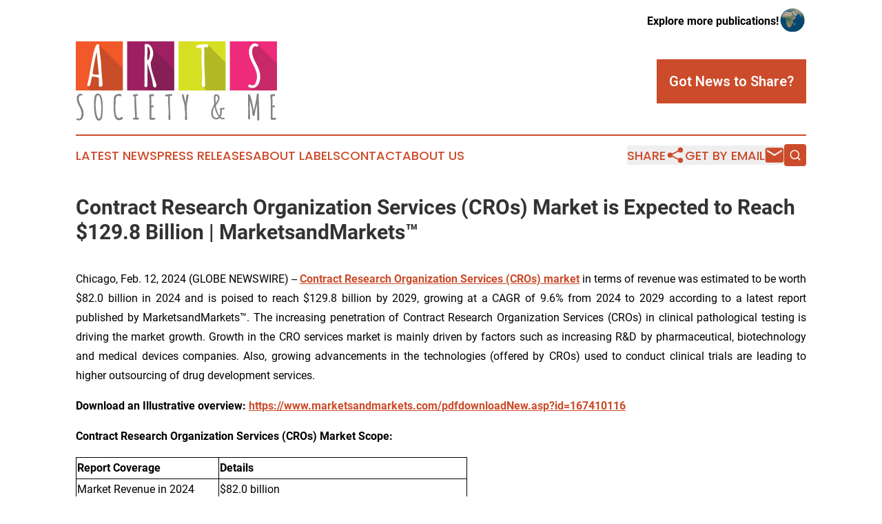

--- FILE ---
content_type: text/html;charset=utf-8
request_url: https://www.artssocietyandme.com/article/687997716-contract-research-organization-services-cros-market-is-expected-to-reach-129-8-billion-marketsandmarkets
body_size: 12531
content:
<!DOCTYPE html>
<html lang="en">
<head>
  <title>Contract Research Organization Services (CROs) Market is Expected to Reach $129.8 Billion | MarketsandMarkets™ | Arts, Society &amp; Me</title>
  <meta charset="utf-8">
  <meta name="viewport" content="width=device-width, initial-scale=1">
    <meta name="description" content="Arts, Society &amp; Me is an online news publication focusing on culture &amp; lifestyle: Get your daily news on culture, society and lifestyle">
    <link rel="icon" href="https://cdn.newsmatics.com/agp/sites/artssocietyandme-favicon-1.png" type="image/png">
  <meta name="csrf-token" content="2BsV9FIT4rs30MJDM-wGjnj04ii39SVzlyPWRT_6DCs=">
  <meta name="csrf-param" content="authenticity_token">
  <link href="/css/styles.min.css?v6eb3bc323562751890e3a74b24e16ad07f30b1f7" rel="stylesheet" data-turbo-track="reload">
  <link rel="stylesheet" href="/plugins/vanilla-cookieconsent/cookieconsent.css?v6eb3bc323562751890e3a74b24e16ad07f30b1f7">
  
<style type="text/css">
    :root {
        --color-primary-background: rgba(204, 75, 42, 0.3);
        --color-primary: #cc4b2a;
        --color-secondary: #c84e30;
    }
</style>

  <script type="importmap">
    {
      "imports": {
          "adController": "/js/controllers/adController.js?v6eb3bc323562751890e3a74b24e16ad07f30b1f7",
          "alertDialog": "/js/controllers/alertDialog.js?v6eb3bc323562751890e3a74b24e16ad07f30b1f7",
          "articleListController": "/js/controllers/articleListController.js?v6eb3bc323562751890e3a74b24e16ad07f30b1f7",
          "dialog": "/js/controllers/dialog.js?v6eb3bc323562751890e3a74b24e16ad07f30b1f7",
          "flashMessage": "/js/controllers/flashMessage.js?v6eb3bc323562751890e3a74b24e16ad07f30b1f7",
          "gptAdController": "/js/controllers/gptAdController.js?v6eb3bc323562751890e3a74b24e16ad07f30b1f7",
          "hamburgerController": "/js/controllers/hamburgerController.js?v6eb3bc323562751890e3a74b24e16ad07f30b1f7",
          "labelsDescription": "/js/controllers/labelsDescription.js?v6eb3bc323562751890e3a74b24e16ad07f30b1f7",
          "searchController": "/js/controllers/searchController.js?v6eb3bc323562751890e3a74b24e16ad07f30b1f7",
          "videoController": "/js/controllers/videoController.js?v6eb3bc323562751890e3a74b24e16ad07f30b1f7",
          "navigationController": "/js/controllers/navigationController.js?v6eb3bc323562751890e3a74b24e16ad07f30b1f7"          
      }
    }
  </script>
  <script>
      (function(w,d,s,l,i){w[l]=w[l]||[];w[l].push({'gtm.start':
      new Date().getTime(),event:'gtm.js'});var f=d.getElementsByTagName(s)[0],
      j=d.createElement(s),dl=l!='dataLayer'?'&l='+l:'';j.async=true;
      j.src='https://www.googletagmanager.com/gtm.js?id='+i+dl;
      f.parentNode.insertBefore(j,f);
      })(window,document,'script','dataLayer','GTM-KGCXW2X');
  </script>

  <script>
    window.dataLayer.push({
      'cookie_settings': 'delta'
    });
  </script>
</head>
<body class="df-5 is-subpage">
<noscript>
  <iframe src="https://www.googletagmanager.com/ns.html?id=GTM-KGCXW2X"
          height="0" width="0" style="display:none;visibility:hidden"></iframe>
</noscript>
<div class="layout">

  <!-- Top banner -->
  <div class="max-md:hidden w-full content universal-ribbon-inner flex justify-end items-center">
    <a href="https://www.affinitygrouppublishing.com/" target="_blank" class="brands">
      <span class="font-bold text-black">Explore more publications!</span>
      <div>
        <img src="/images/globe.png" height="40" width="40" class="icon-globe"/>
      </div>
    </a>
  </div>
  <header data-controller="hamburger">
  <div class="content">
    <div class="header-top">
      <div class="flex gap-2 masthead-container justify-between items-center">
        <div class="mr-4 logo-container">
          <a href="/">
              <img src="https://cdn.newsmatics.com/agp/sites/artssocietyandme-logo-1.svg" alt="Arts, Society &amp; Me"
                class="max-md:!h-[60px] lg:!max-h-[115px]" height="157"
                width="auto" />
          </a>
        </div>
        <button class="hamburger relative w-8 h-6">
          <span aria-hidden="true"
            class="block absolute h-[2px] w-9 bg-[--color-primary] transform transition duration-500 ease-in-out -translate-y-[15px]"></span>
          <span aria-hidden="true"
            class="block absolute h-[2px] w-7 bg-[--color-primary] transform transition duration-500 ease-in-out translate-x-[7px]"></span>
          <span aria-hidden="true"
            class="block absolute h-[2px] w-9 bg-[--color-primary] transform transition duration-500 ease-in-out translate-y-[15px]"></span>
        </button>
        <a href="/submit-news" class="max-md:hidden button button-upload-content button-primary w-fit">
          <span>Got News to Share?</span>
        </a>
      </div>
      <!--  Screen size line  -->
      <div class="absolute bottom-0 -ml-[20px] w-screen h-[1px] bg-[--color-primary] z-50 md:hidden">
      </div>
    </div>
    <!-- Navigation bar -->
    <div class="navigation is-hidden-on-mobile" id="main-navigation">
      <div class="w-full md:hidden">
        <div data-controller="search" class="relative w-full">
  <div data-search-target="form" class="relative active">
    <form data-action="submit->search#performSearch" class="search-form">
      <input type="text" name="query" placeholder="Search..." data-search-target="input" class="search-input md:hidden" />
      <button type="button" data-action="click->search#toggle" data-search-target="icon" class="button-search">
        <img height="18" width="18" src="/images/search.svg" />
      </button>
    </form>
  </div>
</div>

      </div>
      <nav class="navigation-part">
          <a href="/latest-news" class="nav-link">
            Latest News
          </a>
          <a href="/press-releases" class="nav-link">
            Press Releases
          </a>
          <a href="/about-labels" class="nav-link">
            About Labels
          </a>
          <a href="/contact" class="nav-link">
            Contact
          </a>
          <a href="/about" class="nav-link">
            About Us
          </a>
      </nav>
      <div class="w-full md:w-auto md:justify-end">
        <div data-controller="navigation" class="header-actions hidden">
  <button class="nav-link flex gap-1 items-center" onclick="window.ShareDialog.openDialog()">
    <span data-navigation-target="text">
      Share
    </span>
    <span class="icon-share"></span>
  </button>
  <button onclick="window.AlertDialog.openDialog()" class="nav-link nav-link-email flex items-center gap-1.5">
    <span data-navigation-target="text">
      Get by Email
    </span>
    <span class="icon-mail"></span>
  </button>
  <div class="max-md:hidden">
    <div data-controller="search" class="relative w-full">
  <div data-search-target="form" class="relative active">
    <form data-action="submit->search#performSearch" class="search-form">
      <input type="text" name="query" placeholder="Search..." data-search-target="input" class="search-input md:hidden" />
      <button type="button" data-action="click->search#toggle" data-search-target="icon" class="button-search">
        <img height="18" width="18" src="/images/search.svg" />
      </button>
    </form>
  </div>
</div>

  </div>
</div>

      </div>
      <a href="/submit-news" class="md:hidden uppercase button button-upload-content button-primary w-fit">
        <span>Got News to Share?</span>
      </a>
      <a href="https://www.affinitygrouppublishing.com/" target="_blank" class="nav-link-agp">
        Explore more publications!
        <img src="/images/globe.png" height="35" width="35" />
      </a>
    </div>
  </div>
</header>

  <div id="main-content" class="content">
    <div id="flash-message"></div>
    <h1>Contract Research Organization Services (CROs) Market is Expected to Reach $129.8 Billion | MarketsandMarkets™</h1>
<div class="press-release">
  
      <p align="justify">Chicago, Feb.  12, 2024  (GLOBE NEWSWIRE) -- <a href="https://www.globenewswire.com/Tracker?data=[base64]" rel="nofollow" target="_blank"><b>Contract Research Organization Services (CROs) market</b></a> in terms of revenue was estimated to be worth $82.0 billion in 2024 and is poised to reach $129.8 billion by 2029, growing at a CAGR of 9.6% from 2024 to 2029 according to a latest report published by MarketsandMarkets&#x2122;. The increasing penetration of Contract Research Organization Services (CROs) in clinical pathological testing is driving the market growth. Growth in the CRO services market is mainly driven by factors such as increasing R&amp;D by pharmaceutical, biotechnology and medical devices companies. Also, growing advancements in the technologies (offered by CROs) used to conduct clinical trials are leading to higher outsourcing of drug development services.</p>     <p align="justify"><b>Download an Illustrative overview:</b> <a href="https://www.globenewswire.com/Tracker?data=[base64]" rel="nofollow" target="_blank"><b>https://www.marketsandmarkets.com/pdfdownloadNew.asp?id=167410116</b></a></p>      <p align="justify"><b>Contract Research Organization Services (CROs)</b><b> Market</b><b> Scope:</b></p>     <table style="border-collapse: collapse; width:426.15pt; border-collapse:collapse ;">
<tr>
<td style="width:207.27px;;border-top: solid black 1pt ; border-right: solid black 1pt ; border-bottom: solid black 1pt ; border-left: solid black 1pt ; text-align: justify ;  vertical-align: middle; "> <b>Report Coverage</b> </td>
<td style="width:360.94px;;border-top: solid black 1pt ; border-right: solid black 1pt ; border-bottom: solid black 1pt ; text-align: justify ;  vertical-align: middle; "> <b>Details</b> </td>
</tr>
<tr>
<td style="width:207.27px;;border-right: solid black 1pt ; border-bottom: solid black 1pt ; border-left: solid black 1pt ; text-align: justify ;  vertical-align: middle; "> Market Revenue in 2024 </td>
<td style="width:360.94px;;border-right: solid black 1pt ; border-bottom: solid black 1pt ; text-align: justify ;  vertical-align: middle; "> $82.0 billion </td>
</tr>
<tr>
<td style="width:207.27px;;border-right: solid black 1pt ; border-bottom: solid black 1pt ; border-left: solid black 1pt ; text-align: justify ;  vertical-align: middle; "> Estimated Value by 2029 </td>
<td style="width:360.94px;;border-right: solid black 1pt ; border-bottom: solid black 1pt ; text-align: justify ;  vertical-align: middle; "> $129.8 billion </td>
</tr>
<tr>
<td style="width:207.27px;;border-right: solid black 1pt ; border-bottom: solid black 1pt ; border-left: solid black 1pt ; text-align: justify ;  vertical-align: middle; "> Growth Rate </td>
<td style="width:360.94px;;border-right: solid black 1pt ; border-bottom: solid black 1pt ; text-align: justify ;  vertical-align: middle; "> Poised to grow at a CAGR of 9.6% </td>
</tr>
<tr>
<td style="width:207.27px;;border-right: solid black 1pt ; border-bottom: solid black 1pt ; border-left: solid black 1pt ; text-align: justify ;  vertical-align: middle; "> Market Size Available for </td>
<td style="width:360.94px;;border-right: solid black 1pt ; border-bottom: solid black 1pt ; text-align: justify ;  vertical-align: middle; "> 2024&#x2013;2029 </td>
</tr>
<tr>
<td style="width:207.27px;;border-right: solid black 1pt ; border-bottom: solid black 1pt ; border-left: solid black 1pt ; text-align: justify ;  vertical-align: middle; "> Forecast Period </td>
<td style="width:360.94px;;border-right: solid black 1pt ; border-bottom: solid black 1pt ; text-align: justify ;  vertical-align: middle; "> 2024&#x2013;2029 </td>
</tr>
<tr>
<td style="width:207.27px;;border-right: solid black 1pt ; border-bottom: solid black 1pt ; border-left: solid black 1pt ; text-align: justify ;  vertical-align: middle; "> Forecast Units </td>
<td style="width:360.94px;;border-right: solid black 1pt ; border-bottom: solid black 1pt ; text-align: justify ;  vertical-align: middle; "> Value (USD Billion)  </td>
</tr>
<tr>
<td style="width:207.27px;;border-right: solid black 1pt ; border-bottom: solid black 1pt ; border-left: solid black 1pt ; text-align: justify ;  vertical-align: middle; "> Report Coverage </td>
<td style="width:360.94px;;border-right: solid black 1pt ; border-bottom: solid black 1pt ; text-align: justify ;  vertical-align: middle; "> Revenue Forecast, Competitive Landscape, Growth Factors, and Trends </td>
</tr>
<tr>
<td style="width:207.27px;;border-right: solid black 1pt ; border-bottom: solid black 1pt ; border-left: solid black 1pt ; text-align: justify ;  vertical-align: middle; "> Segments Covered </td>
<td style="width:360.94px;;border-right: solid black 1pt ; border-bottom: solid black 1pt ; text-align: justify ;  vertical-align: middle; "> type, therapeutic area, end user </td>
</tr>
<tr>
<td style="width:207.27px;;border-right: solid black 1pt ; border-bottom: solid black 1pt ; border-left: solid black 1pt ; text-align: justify ;  vertical-align: middle; "> Geographies Covered </td>
<td style="width:360.94px;;border-right: solid black 1pt ; border-bottom: solid black 1pt ; text-align: justify ;  vertical-align: middle; "> North America, Europe, Asia Pacific, Latin America, Middle East and Africa </td>
</tr>
<tr>
<td style="width:207.27px;;border-right: solid black 1pt ; border-bottom: solid black 1pt ; border-left: solid black 1pt ; text-align: justify ;  vertical-align: middle; "> Report Highlights </td>
<td style="width:360.94px;;border-right: solid black 1pt ; border-bottom: solid black 1pt ; text-align: justify ;  vertical-align: middle; "> Updated financial information / product portfolio of players </td>
</tr>
<tr>
<td style="width:207.27px;;border-right: solid black 1pt ; border-bottom: solid black 1pt ; border-left: solid black 1pt ; text-align: justify ;  vertical-align: middle; "> Key Market Opportunity </td>
<td style="width:360.94px;;border-right: solid black 1pt ; border-bottom: solid black 1pt ; text-align: justify ;  vertical-align: middle; "> Growing focus on precision/ personalized medicine </td>
</tr>
<tr>
<td style="width:207.27px;;border-right: solid black 1pt ; border-bottom: solid black 1pt ; border-left: solid black 1pt ; text-align: justify ;  vertical-align: middle; "> Key Market Driver </td>
<td style="width:360.94px;;border-right: solid black 1pt ; border-bottom: solid black 1pt ; text-align: justify ;  vertical-align: middle; "> Increasing number of drugs in pipeline </td>
</tr>
</table>     <p align="justify">The CRO services market is categorized into three major segments based on type, therapeutic area, and end user.&#xA0;&#xA0; </p>      <p align="justify">On the basis of type, the CRO services market is segmented into five categories including clinical research services, early-phase development services, laboratory services, consulting services, and data management services. In 2023, the clinical research services segment accounted for the largest share of this market. The large share of this segment can be attributed to few of the factors such as the increasing initiatives for development of therapies for several indications, increasing number of clinical trials&#xA0; of major therapeutic areas such as oncology, metabolic disorders, immunology among others and huge costs incurred in in-house drug development.&#xA0; </p>      <p align="justify">Based on therapeutic area, the CRO services market is segmented into oncology, infectious diseases, neurology, vaccines, cardiovascular system (CVS) disorders, metabolic disorders/endocrinology, immunological disorders, respiratory disorders, psychiatry, dermatology, hematology, ophthalmology, gastrointestinal diseases, genitourinary &amp; women&#x2019;s health, and other therapeutic areas. In 2023, the oncology segment accounted for the largest share of the global CRO services market. The large share of this market can be attributed to the increasing number of clinical trials of anticancer therapies including all modalities (small molecules, biologics, cell and gene therapies among others). </p>      <p align="justify">Based on end user, the CRO services market is segmented into pharmaceutical &amp; biopharmaceutical companies, medical device companies, and academic institutes. The pharmaceutical &amp; biopharmaceutical companies segment accounted for the largest share of the CRO services market in 2023. The large share of this segment can be attributed to the increasing investments by key players in drug development R&amp;D especially focusing on major therapeutic areas such as oncology, metabolic disorders and immunology among others as well as increasing outsourcing of clinical research services among pharmaceutical and biotechnology companies. </p>      <p align="justify">Based on region, Asia Pacific region is projected to register the highest CAGR during the forecast period. In the region, China is the largest market. The Asia Pacific market is characterized by presence of a vast patient pool for conducting clinical studies along with relatively low costs incurred in the conduction of clinical trials among other factors.</p>      <p align="justify"><b>Buy a Contract Research Organization Services (CROs) Industry Report (507 Pages PDF with Insightful Charts, Tables, and Figures): </b><a href="https://www.globenewswire.com/Tracker?data=[base64]" rel="nofollow" target="_blank"><b>https://www.marketsandmarkets.com/Purchase/purchase_reportNew.asp?id=167410116</b></a></p>      <p align="justify"><b>Contract Research Organization Services (CROs) market major players covered in the report, such as:</b></p>      <ul>
<li>IQVIA Inc. (US)</li>
<li>Laboratory Corporation of America Holdings (LabCorp) (US)</li>
<li>Thermo Fisher Scientific Inc. (US)</li>
<li>Fortrea, Inc. (US)</li>
<li>Syneos Health (US)</li>
<li>WuXi AppTec (China)</li>
<li>Charles River Laboratories (US)</li>
<li>Parexel International Corporation (US)</li>
<li>Pharmaron (China)</li>
<li>ICON Plc (Ireland)</li>
<li>Medpace (US)</li>
<li>SGS SA (Switzerland)</li>
<li>Frontage Labs (US)</li>
<li>Eurofins Scientific (Luxembourg)</li>
<li>PSI CRO AG (Switzerland)</li>
<li>BioAgile (India)</li>
<li>Firma Clinical Research (US)</li>
<li>Acculab Life Sciences (US)</li>
<li>Novotech (Australia)</li>
<li>KCR S.A. (US)</li>
<li>Linical (Japan)</li>
<li>Advanced Clinical (US)</li>
<li>Allucent (US)</li>
<li>Clinical Trial Service (Netherlands)</li>
<li>Guires Inc. (Pepgra Healthcare Pvt. Ltd.) (UK)</li>
<li>Worldwide Clinical Trials (US)</li>
<li>CTI Clinical Trial And Consulting (US)</li>
<li>and Among Others</li>
</ul>     <p><b>Request for FREE Sample Pages: </b><a href="https://www.globenewswire.com/Tracker?data=[base64]" rel="nofollow" target="_blank"><b>https://www.marketsandmarkets.com/requestsampleNew.asp?id=167410116</b></a></p>      <p align="justify"><b>All the market segments have been divided for CRO Services market in the report. This report categorizes the CRO Services Market market into the following segments: </b></p>      <p align="justify"><b>CRO Services Market, by Type</b></p>     <ul>
<li>Clinical Research Services  <ul type="circle">
<li>By Phase  <ul type="square">
<li>Phase III</li>
<li>Phase II</li>
<li>Phase I</li>
<li>Phase IV</li>
</ul>  </li>
<li>By Study Design (For Phase III &amp; IV)  <ul type="square">
<li>Interventional </li>
<li>Real World Evidence (RWE)</li>
</ul>  </li>
</ul>  </li>
<li>Early phase development Services  <ul type="circle">
<li>Chemistry, Manufacturing and Controls Services</li>
<li>Preclinical Services  <ul type="square">
<li>Pharmacokinetics/ Pharmacodynamics Services</li>
<li>Toxicology Testing Services</li>
<li>Other Preclinical Services</li>
</ul>  </li>
<li>Discovery Studies</li>
</ul>  </li>
<li>Laboratory Services  <ul type="circle">
<li>Analytical Testing Services  <ul type="square">
<li>Physical Characterization Services</li>
<li>Raw Material Testing Services</li>
<li>Batch Release Testing Services</li>
<li>Stability Testing Services</li>
<li>Other Analytical Testing Services</li>
</ul>  </li>
<li>Bioanalytical Testing Services </li>
</ul>  </li>
<li>Consulting Services</li>
<li>Data Management Services</li>
</ul>     <p align="justify"><b>CRO Services Market by Therapeutic area</b></p>     <ul>
<li>Oncology  <ul type="circle">
<li>Breast Cancer</li>
<li>Lung Cancer</li>
<li>Colorectal Cancer</li>
<li>Prostate Cancer</li>
<li>Other Cancer</li>
</ul>  </li>
<li>Infectious Diseases</li>
<li>CVS Disorders</li>
<li>Neurology</li>
<li>Vaccines</li>
<li>Metabolic Disorders/Endocrinology</li>
<li>Immunological Disorders</li>
<li>Psychiatry</li>
<li>Respiratory Disorders</li>
<li>Dermatology</li>
<li>Ophthalmology</li>
<li>Gastrointestinal Diseases</li>
<li>Genitourinary &amp; Women&#x2019;s Health</li>
<li>Hematology</li>
<li>Other Therapeutic Areas</li>
</ul>     <p align="justify"><b>CRO Services Market, by End user</b></p>     <ul>
<li>Pharmaceutical &amp; Biopharmaceutical Companies</li>
<li>Medical Device Companies</li>
<li>Academic Institutes</li>
</ul>     <p align="justify"><b>CRO Services Market, by region </b></p>     <ul>
<li>North America  <ul type="circle">
<li>US</li>
<li>Canada</li>
</ul>  </li>
<li>Europe  <ul type="circle">
<li>Germany</li>
<li>UK</li>
<li>France</li>
<li>Italy</li>
<li>Spain</li>
<li>Rest of Europe (RoE)</li>
</ul>  </li>
<li>Asia Pacific (APAC)  <ul type="circle">
<li>China</li>
<li>India</li>
<li>Japan</li>
<li>Australia</li>
<li>South Korea</li>
<li>New Zealand</li>
<li>Rest of Asia Pacific (RoAPAC)</li>
</ul>  </li>
<li>Latin America  <ul type="circle">
<li>Brazil</li>
<li>Mexico</li>
<li>Rest of Latin America</li>
</ul>  </li>
<li>Middle East and Africa  <ul type="circle">
<li>Middle East</li>
<li>Africa</li>
</ul>  </li>
</ul>     <p><b>Get 10% Free Customization on this Report: </b><a href="https://www.globenewswire.com/Tracker?data=[base64]" rel="nofollow" target="_blank"><b>https://www.marketsandmarkets.com/requestCustomizationNew.asp?id=167410116</b></a></p>      <p align="justify"><b>Key Market Stakeholders:</b></p>      <ul>
<li>Pharmaceutical &amp; biopharmaceutical companies</li>
<li>Medical device manufacturing companies</li>
<li>Academic &amp; research institutes</li>
<li>Venture capitalists &amp; investors</li>
<li>Market research &amp; consulting firms</li>
<li>Government associations </li>
<li>Medical institutions &amp; universities</li>
</ul>     <p align="justify"><b>Report Objectives:</b></p>      <ul>
<li>To define, describe, and forecast the contract research organization (CRO) services market based on type, therapeutic area, end user, and region </li>
<li>To provide detailed information regarding the major factors influencing the market growth (drivers, opportunities, and challenges) along with the current trends</li>
<li>To strategically analyze micromarkets with respect to their individual growth trends, future prospects, and contributions to the total market</li>
<li>To analyze opportunities in the market for stakeholders and provide details of the competitive landscape for market leaders</li>
<li>To forecast the revenue of market segments with respect to five major regions: North America, Europe, Asia Pacific, Latin America, and the Middle East and Africa </li>
<li>To profile the key players and comprehensively analyze their market shares and core competencies</li>
<li>To track and analyze competitive developments in the CRO services market, such as service launches, agreements, partnerships, collaborations, mergers &amp; acquisitions, and research &amp; development activities</li>
</ul>     <p align="justify"><b>Related Reports:</b></p>      <p align="justify"><a href="https://www.globenewswire.com/Tracker?data=[base64]" rel="nofollow" target="_blank"><b>Clinical Trial Supplies Market</b></a></p>      <p align="justify"><a href="https://www.globenewswire.com/Tracker?data=[base64]" rel="nofollow" target="_blank"><b>Biologics Safety Testing Market</b></a></p>      <p align="justify"><a href="https://www.globenewswire.com/Tracker?data=[base64]" rel="nofollow" target="_blank"><b>Healthcare Analytical Testing Services Market</b></a></p>      <p align="justify"><a href="https://www.globenewswire.com/Tracker?data=[base64]" rel="nofollow" target="_blank"><b>Laboratory Informatics Market</b></a></p>      <p align="justify"><a href="https://www.globenewswire.com/Tracker?data=[base64]" rel="nofollow" target="_blank"><b>Oxidative Stress Assay Market</b></a></p>      <p><b>Research Insights: </b><a href="https://www.globenewswire.com/Tracker?data=[base64]" rel="nofollow" target="_blank"><b>https://www.marketsandmarkets.com/ResearchInsight/contract-research-organization-service-market.asp</b></a></p>      <p><b>Content Source: </b><a href="https://www.globenewswire.com/Tracker?data=[base64]" rel="nofollow" target="_blank"><b>https://www.marketsandmarkets.com/PressReleases/contract-research-organization-service.asp</b></a></p> <img class="__GNW8366DE3E__IMG" src="https://www.globenewswire.com/newsroom/ti?nf=OTAzNDE3NSM2MDYyMTUzIzIxOTQ1MTQ="> <br><img src="https://ml.globenewswire.com/media/YjhlNDljYzItZWFjYy00MTI5LWJjOTItMjM2MmM3ZDE3NDFjLTEyMDYwNjc=/tiny/MarketsandMarkets-Research-Pvt.png" referrerpolicy="no-referrer-when-downgrade"><pre>About MarketsandMarkets&#x2122;

MarketsandMarkets&#x2122; has been recognized as one of America&#x2019;s best management consulting firms by Forbes, as per their recent report.

MarketsandMarkets&#x2122; is a blue ocean alternative in growth consulting and program management, leveraging a man-machine offering to drive supernormal growth for progressive organizations in the B2B space. We have the widest lens on emerging technologies, making us proficient in co-creating supernormal growth for clients.

Earlier this year, we made a formal transformation into one of America's best management consulting firms as per a survey conducted by Forbes.

The B2B economy is witnessing the emergence of $25 trillion of new revenue streams that are substituting existing revenue streams in this decade alone. We work with clients on growth programs, helping them monetize this $25 trillion opportunity through our service lines - TAM Expansion, Go-to-Market (GTM) Strategy to Execution, Market Share Gain, Account Enablement, and Thought Leadership Marketing.

Built on the 'GIVE Growth' principle, we work with several Forbes Global 2000 B2B companies - helping them stay relevant in a disruptive ecosystem. Our insights and strategies are molded by our industry experts, cutting-edge AI-powered Market Intelligence Cloud, and years of research. The KnowledgeStore&#x2122; (our Market Intelligence Cloud) integrates our research, facilitates an analysis of interconnections through a set of applications, helping clients look at the entire ecosystem and understand the revenue shifts happening in their industry.

To find out more, visit www.MarketsandMarkets&#x2122;.com or follow us on Twitter, LinkedIn and Facebook.

Contact:
Mr. Aashish Mehra
MarketsandMarkets&#x2122; INC.
630 Dundee Road
Suite 430
Northbrook, IL 60062
USA: +1-888-600-6441
Email: sales@marketsandmarkets.com</pre>
<p><a href="https://www.globenewswire.com/NewsRoom/AttachmentNg/afcc5182-4ae0-43a8-a965-4351d590b7ed" rel="nofollow"><img src="https://ml.globenewswire.com/media/afcc5182-4ae0-43a8-a965-4351d590b7ed/small/mnm-logo-tm-jpg-jpg.JPG" border="0" width="150" height="51" alt="Primary Logo"></a></p>
    <p>
  Legal Disclaimer:
</p>
<p>
  EIN Presswire provides this news content "as is" without warranty of any kind. We do not accept any responsibility or liability
  for the accuracy, content, images, videos, licenses, completeness, legality, or reliability of the information contained in this
  article. If you have any complaints or copyright issues related to this article, kindly contact the author above.
</p>
<img class="prtr" src="https://www.einpresswire.com/tracking/article.gif?t=5&a=0hG8J7RQ7GI-dn--&i=zo3FS26weutfHJhT" alt="">
</div>

  </div>
</div>
<footer class="footer footer-with-line">
  <div class="content flex flex-col">
    <p class="footer-text text-sm mb-4 order-2 lg:order-1">© 1995-2026 Newsmatics Inc. dba Affinity Group Publishing &amp; Arts, Society &amp; Me. All Rights Reserved.</p>
    <div class="footer-nav lg:mt-2 mb-[30px] lg:mb-0 flex gap-7 flex-wrap justify-center order-1 lg:order-2">
        <a href="/about" class="footer-link">About</a>
        <a href="/archive" class="footer-link">Press Release Archive</a>
        <a href="/submit-news" class="footer-link">Submit Press Release</a>
        <a href="/legal/terms" class="footer-link">Terms &amp; Conditions</a>
        <a href="/legal/dmca" class="footer-link">Copyright/DMCA Policy</a>
        <a href="/legal/privacy" class="footer-link">Privacy Policy</a>
        <a href="/contact" class="footer-link">Contact</a>
    </div>
  </div>
</footer>
<div data-controller="dialog" data-dialog-url-value="/" data-action="click->dialog#clickOutside">
  <dialog
    class="modal-shadow fixed backdrop:bg-black/20 z-40 text-left bg-white rounded-full w-[350px] h-[350px] overflow-visible"
    data-dialog-target="modal"
  >
    <div class="text-center h-full flex items-center justify-center">
      <button data-action="click->dialog#close" type="button" class="modal-share-close-button">
        ✖
      </button>
      <div>
        <div class="mb-4">
          <h3 class="font-bold text-[28px] mb-3">Share us</h3>
          <span class="text-[14px]">on your social networks:</span>
        </div>
        <div class="flex gap-6 justify-center text-center">
          <a href="https://www.facebook.com/sharer.php?u=https://www.artssocietyandme.com" class="flex flex-col items-center font-bold text-[#4a4a4a] text-sm" target="_blank">
            <span class="h-[55px] flex items-center">
              <img width="40px" src="/images/fb.png" alt="Facebook" class="mb-2">
            </span>
            <span class="text-[14px]">
              Facebook
            </span>
          </a>
          <a href="https://www.linkedin.com/sharing/share-offsite/?url=https://www.artssocietyandme.com" class="flex flex-col items-center font-bold text-[#4a4a4a] text-sm" target="_blank">
            <span class="h-[55px] flex items-center">
              <img width="40px" height="40px" src="/images/linkedin.png" alt="LinkedIn" class="mb-2">
            </span>
            <span class="text-[14px]">
            LinkedIn
            </span>
          </a>
        </div>
      </div>
    </div>
  </dialog>
</div>

<div data-controller="alert-dialog" data-action="click->alert-dialog#clickOutside">
  <dialog
    class="fixed backdrop:bg-black/20 modal-shadow z-40 text-left bg-white rounded-full w-full max-w-[450px] aspect-square overflow-visible"
    data-alert-dialog-target="modal">
    <div class="flex items-center text-center -mt-4 h-full flex-1 p-8 md:p-12">
      <button data-action="click->alert-dialog#close" type="button" class="modal-close-button">
        ✖
      </button>
      <div class="w-full" data-alert-dialog-target="subscribeForm">
        <img class="w-8 mx-auto mb-4" src="/images/agps.svg" alt="AGPs" />
        <p class="md:text-lg">Get the latest news on this topic.</p>
        <h3 class="dialog-title mt-4">SIGN UP FOR FREE TODAY</h3>
        <form data-action="submit->alert-dialog#submit" method="POST" action="/alerts">
  <input type="hidden" name="authenticity_token" value="2BsV9FIT4rs30MJDM-wGjnj04ii39SVzlyPWRT_6DCs=">

  <input data-alert-dialog-target="fullnameInput" type="text" name="fullname" id="fullname" autocomplete="off" tabindex="-1">
  <label>
    <input data-alert-dialog-target="emailInput" placeholder="Email address" name="email" type="email"
      value=""
      class="rounded-xs mb-2 block w-full bg-white px-4 py-2 text-gray-900 border-[1px] border-solid border-gray-600 focus:border-2 focus:border-gray-800 placeholder:text-gray-400"
      required>
  </label>
  <div class="text-red-400 text-sm" data-alert-dialog-target="errorMessage"></div>

  <input data-alert-dialog-target="timestampInput" type="hidden" name="timestamp" value="1769632982" autocomplete="off" tabindex="-1">

  <input type="submit" value="Sign Up"
    class="!rounded-[3px] w-full mt-2 mb-4 bg-primary px-5 py-2 leading-5 font-semibold text-white hover:color-primary/75 cursor-pointer">
</form>
<a data-action="click->alert-dialog#close" class="text-black underline hover:no-underline inline-block mb-4" href="#">No Thanks</a>
<p class="text-[15px] leading-[22px]">
  By signing to this email alert, you<br /> agree to our
  <a href="/legal/terms" class="underline text-primary hover:no-underline" target="_blank">Terms & Conditions</a>
</p>

      </div>
      <div data-alert-dialog-target="checkEmail" class="hidden">
        <img class="inline-block w-9" src="/images/envelope.svg" />
        <h3 class="dialog-title">Check Your Email</h3>
        <p class="text-lg mb-12">We sent a one-time activation link to <b data-alert-dialog-target="userEmail"></b>.
          Just click on the link to
          continue.</p>
        <p class="text-lg">If you don't see the email in your inbox, check your spam folder or <a
            class="underline text-primary hover:no-underline" data-action="click->alert-dialog#showForm" href="#">try
            again</a>
        </p>
      </div>

      <!-- activated -->
      <div data-alert-dialog-target="activated" class="hidden">
        <img class="w-8 mx-auto mb-4" src="/images/agps.svg" alt="AGPs" />
        <h3 class="dialog-title">SUCCESS</h3>
        <p class="text-lg">You have successfully confirmed your email and are subscribed to <b>
            Arts, Society &amp; Me
          </b> daily
          news alert.</p>
      </div>
      <!-- alreadyActivated -->
      <div data-alert-dialog-target="alreadyActivated" class="hidden">
        <img class="w-8 mx-auto mb-4" src="/images/agps.svg" alt="AGPs" />
        <h3 class="dialog-title">Alert was already activated</h3>
        <p class="text-lg">It looks like you have already confirmed and are receiving the <b>
            Arts, Society &amp; Me
          </b> daily news
          alert.</p>
      </div>
      <!-- activateErrorMessage -->
      <div data-alert-dialog-target="activateErrorMessage" class="hidden">
        <img class="w-8 mx-auto mb-4" src="/images/agps.svg" alt="AGPs" />
        <h3 class="dialog-title">Oops!</h3>
        <p class="text-lg mb-4">It looks like something went wrong. Please try again.</p>
        <form data-action="submit->alert-dialog#submit" method="POST" action="/alerts">
  <input type="hidden" name="authenticity_token" value="2BsV9FIT4rs30MJDM-wGjnj04ii39SVzlyPWRT_6DCs=">

  <input data-alert-dialog-target="fullnameInput" type="text" name="fullname" id="fullname" autocomplete="off" tabindex="-1">
  <label>
    <input data-alert-dialog-target="emailInput" placeholder="Email address" name="email" type="email"
      value=""
      class="rounded-xs mb-2 block w-full bg-white px-4 py-2 text-gray-900 border-[1px] border-solid border-gray-600 focus:border-2 focus:border-gray-800 placeholder:text-gray-400"
      required>
  </label>
  <div class="text-red-400 text-sm" data-alert-dialog-target="errorMessage"></div>

  <input data-alert-dialog-target="timestampInput" type="hidden" name="timestamp" value="1769632982" autocomplete="off" tabindex="-1">

  <input type="submit" value="Sign Up"
    class="!rounded-[3px] w-full mt-2 mb-4 bg-primary px-5 py-2 leading-5 font-semibold text-white hover:color-primary/75 cursor-pointer">
</form>
<a data-action="click->alert-dialog#close" class="text-black underline hover:no-underline inline-block mb-4" href="#">No Thanks</a>
<p class="text-[15px] leading-[22px]">
  By signing to this email alert, you<br /> agree to our
  <a href="/legal/terms" class="underline text-primary hover:no-underline" target="_blank">Terms & Conditions</a>
</p>

      </div>

      <!-- deactivated -->
      <div data-alert-dialog-target="deactivated" class="hidden">
        <img class="w-8 mx-auto mb-4" src="/images/agps.svg" alt="AGPs" />
        <h3 class="dialog-title">You are Unsubscribed!</h3>
        <p class="text-lg">You are no longer receiving the <b>
            Arts, Society &amp; Me
          </b>daily news alert.</p>
      </div>
      <!-- alreadyDeactivated -->
      <div data-alert-dialog-target="alreadyDeactivated" class="hidden">
        <img class="w-8 mx-auto mb-4" src="/images/agps.svg" alt="AGPs" />
        <h3 class="dialog-title">You have already unsubscribed!</h3>
        <p class="text-lg">You are no longer receiving the <b>
            Arts, Society &amp; Me
          </b> daily news alert.</p>
      </div>
      <!-- deactivateErrorMessage -->
      <div data-alert-dialog-target="deactivateErrorMessage" class="hidden">
        <img class="w-8 mx-auto mb-4" src="/images/agps.svg" alt="AGPs" />
        <h3 class="dialog-title">Oops!</h3>
        <p class="text-lg">Try clicking the Unsubscribe link in the email again and if it still doesn't work, <a
            href="/contact">contact us</a></p>
      </div>
    </div>
  </dialog>
</div>

<script src="/plugins/vanilla-cookieconsent/cookieconsent.umd.js?v6eb3bc323562751890e3a74b24e16ad07f30b1f7"></script>
  <script src="/js/cookieconsent.js?v6eb3bc323562751890e3a74b24e16ad07f30b1f7"></script>

<script type="module" src="/js/app.js?v6eb3bc323562751890e3a74b24e16ad07f30b1f7"></script>
</body>
</html>
